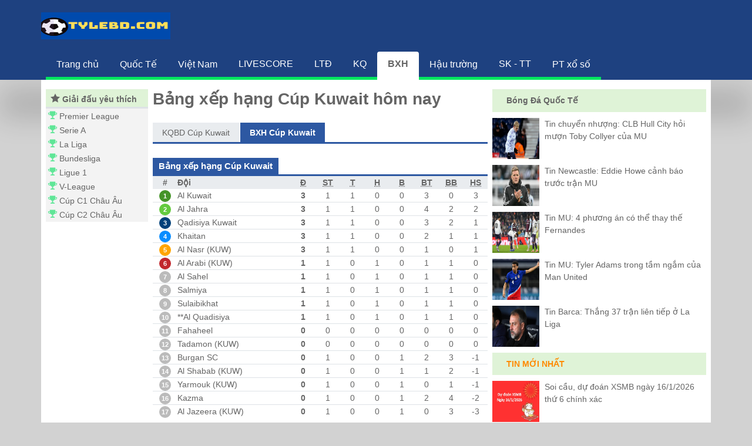

--- FILE ---
content_type: text/html; charset=UTF-8
request_url: https://tylebd.com/bang-xep-hang-bong-da-cup-kuwait/
body_size: 6237
content:
<!doctype html>
<html lang="vi">
<head>
	<meta charset="UTF-8">
	<meta name="viewport" content="width=device-width, initial-scale=1">
		<link rel="shortcut icon" href="https://tylebd.com/wp-content/uploads/2022/03/cropped-logoo.png" type="image/x-icon"/>
	<link rel="icon" href="https://tylebd.com/wp-content/uploads/2022/03/cropped-logoo.png" sizes="32x32" />
	<link rel="icon" href="https://tylebd.com/wp-content/uploads/2022/03/cropped-logoo.png" sizes="192x192" />
	<link rel="apple-touch-icon" href="https://tylebd.com/wp-content/uploads/2022/03/cropped-logoo.png" />
	<meta name="msapplication-TileImage" content="https://tylebd.com/wp-content/uploads/2022/03/cropped-logoo.png" />
	<link rel="profile" href="https://gmpg.org/xfn/11">
	
	<link type="text/css" rel="stylesheet" href="https://tylebd.com/wp-content/themes/bongdaxoso/css/icomoon.css" />
	<link type="text/css" rel="stylesheet" href="https://tylebd.com/wp-content/themes/bongdaxoso/css/app.css" />
	<link type="text/css" rel="stylesheet" href="https://tylebd.com/wp-content/themes/bongdaxoso/css/style.min.css" />
	<!-- Custom -->
	<link type="text/css" rel="stylesheet" href="https://tylebd.com/wp-content/themes/bongdaxoso/css/my_styles.css">
	<script type="text/javascript"  src="https://tylebd.com/wp-content/themes/bongdaxoso/js/jquery-2.1.3.min.js"></script>
		<!-- TL SEO -->
	<meta name='robots' content='index,follow' />
	<title>Bảng xếp hạng Cúp Kuwait hôm nay: Ai đang dẫn đầu?</title>
	<meta name="description" content="Xem ngay bảng xếp hạng Cúp Kuwait mùa giải 2026 với thông tin tỷ số, điểm số, hiệu số bàn thắng của từng đội bóng."/>
	<meta name='robots' content='index,follow' />
	<link rel="canonical" href="https://tylebd.com/bang-xep-hang-bong-da-cup-kuwait/" />
	<meta property="og:locale" content="vi_VN" />
	<meta property="og:type" content="website" />
	<meta property="og:title" content="Bảng xếp hạng Cúp Kuwait hôm nay: Ai đang dẫn đầu?" />
	<meta property="og:description" content="Xem ngay bảng xếp hạng Cúp Kuwait mùa giải 2026 với thông tin tỷ số, điểm số, hiệu số bàn thắng của từng đội bóng."/>
	<meta property="og:url" content="https://tylebd.com/bang-xep-hang-bong-da-cup-kuwait/" />
	<meta property="og:site_name" content="tylebd.com - Tỷ lệ bóng đá trực tuyến"/>
	<meta property="og:image:secure_url" content="https://tylebd.com/wp-content/uploads/2022/03/bang-xep-hang-bong-da.jpg" />
	<meta property="og:image" content="https://tylebd.com/wp-content/uploads/2022/03/bang-xep-hang-bong-da.jpg" />
	<meta name="keywords" content="bảng xếp hạng cup kuwait, Bang xep hang bong da kuwait, bxh cup kuwait" />
	<meta name="news_keywords" content="bảng xếp hạng cup kuwait, bảng xếp hạng bóng đá kuwait, bxh cup kuwait" />
	<!-- / TL SEO. -->
		<script type="text/javascript">
		  /* Set the width of the side navigation to 250px */
		  function openNav() {
			document.getElementById("mySidenav").style.width = "240px";
			document.getElementById("overlay").style.display = "initial";
		  }

		  /* Set the width of the side navigation to 0 */
		  function closeNav() {
			document.getElementById("mySidenav").style.width = "0";
			document.getElementById("overlay").style.display = "none";
		  }
		</script>
		<!-- Google tag (gtag.js) -->
<script async src="https://www.googletagmanager.com/gtag/js?id=G-FLR84ELZYV"></script>
<script>
  window.dataLayer = window.dataLayer || [];
  function gtag(){dataLayer.push(arguments);}
  gtag('js', new Date());

  gtag('config', 'G-FLR84ELZYV');
</script>
</head>
<body class="wp-singular page-template page-template-livescore page-template-bangxephang page-template-livescorebangxephang-php page page-id-23 wp-theme-bongdaxoso public">
			<div id="overlay" onclick="closeNav()" style="display: none"></div>
		<div id="navHeader" class="text-white py-2 py-md-3">
			<div class="container">
				<div class="row">
					<div class="col-7 col-md-4 align-self-center pl-0">
						<a class="navbar-brand" href="https://tylebd.com">
							<img id="logo" alt="site-logo" src="https://tylebd.com/wp-content/uploads/2022/03/Tylebd.com_.png">
						</a>
					</div>
					<div class="d-none d-md-block col-5 text-right align-self-center">
					  <div class="nav-item"></div>
					</div>
					<div class="col-5 col-md-3 align-self-center text-right p-0">
						<span class="icon-menu d-md-none" onclick="openNav()"></span>
					</div>
				</div>
			</div>
		</div>
		<nav id="navHeader2" class="navbar-dark bg-dark new-shadow">
			<div class="container">
				<div class="row header-menu px-md-2 infinite-menu no-scrollbar">
					<a href="https://tylebd.com/" class="">
					  <div class="text-center ">
						<span class="d-block d-sm-inline text-menu">Trang chủ</span>
					  </div>
					</a>
<a href="https://tylebd.com/bong-da-quoc-te/" class="">
					  <div class="text-center ">
						<span class="d-block d-sm-inline text-menu">Quốc Tế</span>
					  </div>
					</a>
<a href="https://tylebd.com/bong-da-viet-nam/" class="">
					  <div class="text-center ">
						<span class="d-block d-sm-inline text-menu">Việt Nam</span>
					  </div>
					</a>
<a href="https://tylebd.com/livescore/" class="">
					  <div class="text-center ">
						<span class="d-block d-sm-inline text-menu">LIVESCORE</span>
					  </div>
					</a>
<a href="https://tylebd.com/lich-thi-dau-bong-da/" class="hide_mobile">
					  <div class="text-center ">
						<span class="d-block d-sm-inline text-menu">LTĐ</span>
					  </div>
					</a>
<a href="https://tylebd.com/ket-qua-bong-da/" class="hide_mobile">
					  <div class="text-center ">
						<span class="d-block d-sm-inline text-menu">KQ</span>
					  </div>
					</a>
<a href="https://tylebd.com/bang-xep-hang-bong-da/" class="hide_mobile">
					  <div class="text-center active">
						<span class="d-block d-sm-inline text-menu">BXH</span>
					  </div>
					</a>
<a href="https://tylebd.com/hau-truong-bong-da/" class="hide_mobile">
					  <div class="text-center ">
						<span class="d-block d-sm-inline text-menu">Hậu trường</span>
					  </div>
					</a>
<a href="https://tylebd.com/suc-khoe-the-thao/" class="hide_mobile">
					  <div class="text-center ">
						<span class="d-block d-sm-inline text-menu">SK - TT</span>
					  </div>
					</a>
<a href="https://tylebd.com/phan-tich-xo-so/" class="hide_mobile">
					  <div class="text-center ">
						<span class="d-block d-sm-inline text-menu">PT xổ số</span>
					  </div>
					</a>

				</div>
			</div>
		</nav>
		<div class="">
			<div class="container">
				<div class="row bg-white pt-2">
					<!-- Col left -->
<nav id="mySidenav" class="sidenav">
	<ul class="list-group list-group-flush list-group-hover menu-level-1 pb-md-3 mb-3 menu_mobile hide_desktop">
	<li class="list-group-item px-2 py-1 m-0 text-truncate menu-header top"><b>Danh mục</b></li><li class="list-group-item menu-category text-truncate px-1 py-1 "><a href="https://tylebd.com/" title="Trang chủ">Trang chủ</a>
		</li>
<li class="list-group-item menu-category text-truncate px-1 py-1 "><a href="https://tylebd.com/bong-da-quoc-te/" title="Quốc Tế">Quốc Tế</a>
		</li>
<li class="list-group-item menu-category text-truncate px-1 py-1 "><a href="https://tylebd.com/bong-da-viet-nam/" title="Việt Nam">Việt Nam</a>
		</li>
<li class="list-group-item menu-category text-truncate px-1 py-1 "><a href="https://tylebd.com/livescore/" title="LIVESCORE">LIVESCORE</a>
		</li>
<li class="list-group-item menu-category text-truncate px-1 py-1 "><a href="https://tylebd.com/lich-thi-dau-bong-da/" title="LTĐ">LTĐ</a>
		</li>
<li class="list-group-item menu-category text-truncate px-1 py-1 "><a href="https://tylebd.com/ket-qua-bong-da/" title="KQ">KQ</a>
		</li>
<li class="list-group-item menu-category text-truncate px-1 py-1 TopMenu_isActive"><a href="https://tylebd.com/bang-xep-hang-bong-da/" title="BXH">BXH</a>
		</li>
<li class="list-group-item menu-category text-truncate px-1 py-1 "><a href="https://tylebd.com/hau-truong-bong-da/" title="Hậu trường">Hậu trường</a>
		</li>
<li class="list-group-item menu-category text-truncate px-1 py-1 "><a href="https://tylebd.com/suc-khoe-the-thao/" title="SK - TT">SK - TT</a>
		</li>
<li class="list-group-item menu-category text-truncate px-1 py-1 "><a href="https://tylebd.com/phan-tich-xo-so/" title="PT xổ số">PT xổ số</a>
		</li>

	</ul>
	<ul class="list-group list-group-flush list-group-hover menu-level-1 pb-md-3 list_like">
		<li class="list-group-item px-2 py-1 m-0 text-truncate menu-header top"><span class="icon-top"> </span> <b>Giải đấu yêu thích</b></li>
		<li class="list-group-item menu-category text-truncate px-1 py-1">
			<span class="icon-tournaments-small" title="list like"></span> <a href="https://tylebd.com/ket-qua-bong-da-ngoai-hang-anh" title="Premier League">Premier League</a>
		</li>
	  		<li class="list-group-item menu-category text-truncate px-1 py-1">
			<span class="icon-tournaments-small" title="list like"></span> <a href="https://tylebd.com/ket-qua-bong-da-vdqg-italia" title="Serie A">Serie A</a>
		</li>
	  		<li class="list-group-item menu-category text-truncate px-1 py-1">
			<span class="icon-tournaments-small" title="list like"></span> <a href="https://tylebd.com/ket-qua-bong-da-vdqg-tay-ban-nha" title="LaLiga">La Liga</a>
		</li>
	  		<li class="list-group-item menu-category text-truncate px-1 py-1">
			<span class="icon-tournaments-small" title="list like"></span> <a href="https://tylebd.com/ket-qua-bong-da-vdqg-duc" title="Bundesliga">Bundesliga</a>
		</li>
	  		<li class="list-group-item menu-category text-truncate px-1 py-1">
			<span class="icon-tournaments-small" title="list like"></span> <a href="https://tylebd.com/ket-qua-bong-da-vdqg-phap" title="Ligue 1">Ligue 1</a>
		</li>
		<li class="list-group-item menu-category text-truncate px-1 py-1">
			<span class="icon-tournaments-small" title="list like"></span> <a href="https://tylebd.com/ket-qua-bong-da-vdqg-viet-nam/" title="V-League">V-League</a>
			</li>
			<li class="list-group-item menu-category text-truncate px-1 py-1">
			<span class="icon-tournaments-small" title="list like"></span> <a href="https://tylebd.com/ket-qua-bong-da-cup-c1-chau-au/" title="Cúp C1 Châu Âu">Cúp C1 Châu Âu</a>
		</li>
		<li class="list-group-item menu-category text-truncate px-1 py-1">
			<span class="icon-tournaments-small" title="list like"></span> <a href="https://tylebd.com/ket-qua-bong-da-cup-c2-chau-au/" title="Cúp C2 Châu Âu">Cúp C2 Châu Âu</a>
		</li>
	</ul>
</nav><div class="col col-md-9 col-lg-6 px-2 pl-md-0 px-lg-0 py-2">
	<main>
				<h1 class="title_h1">Bảng xếp hạng Cúp Kuwait hôm nay</h1>
		<div class="navbar-nav-scroll no-scrollbar home-nav mb-4">
			<ul class="nav nav-tabs flex-row infinite-menu no-scrollbar" role="tablist">
				<li class="nav-item">
					<a class="nav-link rounded-0 " href="https://tylebd.com/ket-qua-bong-da-cup-kuwait/" title="Kết quả bóng đá Cúp Kuwait">KQBD Cúp Kuwait</a>
				</li>
				<li class="nav-item">
					<a class="nav-link rounded-0 active" href="https://tylebd.com/bang-xep-hang-bong-da-cup-kuwait/" title="Bảng xếp hạng bóng đá Cúp Kuwait">BXH Cúp Kuwait</a>
				</li>
			 </ul>
		 </div>
						<div class="navbar-nav-scroll no-scrollbar home-nav">
			  <ul class="nav nav-tabs flex-row infinite-menu no-scrollbar">
				<li class="nav-item">
					<h2 class="nav-link rounded-0 active h2_bkq">Bảng xếp hạng Cúp Kuwait  </h2>
				</li>
			  </ul>
		</div>
				<div class="tab-content mb-5" id="pills-tabContent">
			<div class="tab-pane fade show active " id="pills-regular-season">
				<table class="table table-xsm standings-table-table">
					<thead class="standings-header">
						<tr>
						  <th class="text-center" width="5%">#</th>
						  <th class="text-truncate" width="23%">Đội</th>
						  <th class="text-center" width="5%"><abbr title="Điểm">Đ</abbr></th>
						  <th class="text-center" width="5%"><abbr title="Số trận">ST</abbr></th>
						  <th class="text-center" width="5%"><abbr title="Thắng">T</abbr></th>
						  <th class="text-center" width="5%"><abbr title="Hòa">H</abbr></th>
						  <th class="text-center" width="5%"><abbr title="Bại">B</abbr></th>
						  <th class="text-center d-none d-sm-table-cell" width="5%"><abbr title="Bàn thắng">BT</abbr></th>
						  <th class="text-center d-none d-sm-table-cell" width="5%"><abbr title="Bàn bại">BB</abbr></th>
						  <th class="text-center" width="5%"><abbr title="Hệ số">HS</abbr></th>
						</tr>
					</thead>
					<tbody>
																<tr class="standings-row">
							<td class="text-center">
							  <span class="dot-1 dot-0">1</span>
							</td>
							<td class="text-truncate">
							  <span>Al Kuwait</span>
							</td>
							<th class="text-center data">3</th>
							<td class="text-center data">1</td>
							<td class="text-center data">1</td>
							<td class="text-center data">0</td>
							<td class="text-center data">0</td>
							<td class="text-center data d-none d-sm-table-cell">3</td>
							<td class="text-center data d-none d-sm-table-cell">0</td>
							<td class="text-center data">3</td>
						</tr>
											<tr class="standings-row">
							<td class="text-center">
							  <span class="dot-2 dot-0">2</span>
							</td>
							<td class="text-truncate">
							  <span>Al Jahra</span>
							</td>
							<th class="text-center data">3</th>
							<td class="text-center data">1</td>
							<td class="text-center data">1</td>
							<td class="text-center data">0</td>
							<td class="text-center data">0</td>
							<td class="text-center data d-none d-sm-table-cell">4</td>
							<td class="text-center data d-none d-sm-table-cell">2</td>
							<td class="text-center data">2</td>
						</tr>
											<tr class="standings-row">
							<td class="text-center">
							  <span class="dot-3 dot-0">3</span>
							</td>
							<td class="text-truncate">
							  <span>Qadisiya Kuwait</span>
							</td>
							<th class="text-center data">3</th>
							<td class="text-center data">1</td>
							<td class="text-center data">1</td>
							<td class="text-center data">0</td>
							<td class="text-center data">0</td>
							<td class="text-center data d-none d-sm-table-cell">3</td>
							<td class="text-center data d-none d-sm-table-cell">2</td>
							<td class="text-center data">1</td>
						</tr>
											<tr class="standings-row">
							<td class="text-center">
							  <span class="dot-4 dot-0">4</span>
							</td>
							<td class="text-truncate">
							  <span>Khaitan</span>
							</td>
							<th class="text-center data">3</th>
							<td class="text-center data">1</td>
							<td class="text-center data">1</td>
							<td class="text-center data">0</td>
							<td class="text-center data">0</td>
							<td class="text-center data d-none d-sm-table-cell">2</td>
							<td class="text-center data d-none d-sm-table-cell">1</td>
							<td class="text-center data">1</td>
						</tr>
											<tr class="standings-row">
							<td class="text-center">
							  <span class="dot-5 dot-0">5</span>
							</td>
							<td class="text-truncate">
							  <span>Al Nasr (KUW)</span>
							</td>
							<th class="text-center data">3</th>
							<td class="text-center data">1</td>
							<td class="text-center data">1</td>
							<td class="text-center data">0</td>
							<td class="text-center data">0</td>
							<td class="text-center data d-none d-sm-table-cell">1</td>
							<td class="text-center data d-none d-sm-table-cell">0</td>
							<td class="text-center data">1</td>
						</tr>
											<tr class="standings-row">
							<td class="text-center">
							  <span class="dot-6 dot-0">6</span>
							</td>
							<td class="text-truncate">
							  <span>Al Arabi (KUW)</span>
							</td>
							<th class="text-center data">1</th>
							<td class="text-center data">1</td>
							<td class="text-center data">0</td>
							<td class="text-center data">1</td>
							<td class="text-center data">0</td>
							<td class="text-center data d-none d-sm-table-cell">1</td>
							<td class="text-center data d-none d-sm-table-cell">1</td>
							<td class="text-center data">0</td>
						</tr>
											<tr class="standings-row">
							<td class="text-center">
							  <span class="dot-7 dot-0">7</span>
							</td>
							<td class="text-truncate">
							  <span>Al Sahel</span>
							</td>
							<th class="text-center data">1</th>
							<td class="text-center data">1</td>
							<td class="text-center data">0</td>
							<td class="text-center data">1</td>
							<td class="text-center data">0</td>
							<td class="text-center data d-none d-sm-table-cell">1</td>
							<td class="text-center data d-none d-sm-table-cell">1</td>
							<td class="text-center data">0</td>
						</tr>
											<tr class="standings-row">
							<td class="text-center">
							  <span class="dot-8 dot-0">8</span>
							</td>
							<td class="text-truncate">
							  <span>Salmiya</span>
							</td>
							<th class="text-center data">1</th>
							<td class="text-center data">1</td>
							<td class="text-center data">0</td>
							<td class="text-center data">1</td>
							<td class="text-center data">0</td>
							<td class="text-center data d-none d-sm-table-cell">1</td>
							<td class="text-center data d-none d-sm-table-cell">1</td>
							<td class="text-center data">0</td>
						</tr>
											<tr class="standings-row">
							<td class="text-center">
							  <span class="dot-9 dot-0">9</span>
							</td>
							<td class="text-truncate">
							  <span>Sulaibikhat</span>
							</td>
							<th class="text-center data">1</th>
							<td class="text-center data">1</td>
							<td class="text-center data">0</td>
							<td class="text-center data">1</td>
							<td class="text-center data">0</td>
							<td class="text-center data d-none d-sm-table-cell">1</td>
							<td class="text-center data d-none d-sm-table-cell">1</td>
							<td class="text-center data">0</td>
						</tr>
											<tr class="standings-row">
							<td class="text-center">
							  <span class="dot-10 dot-0">10</span>
							</td>
							<td class="text-truncate">
							  <span>**Al Quadisiya</span>
							</td>
							<th class="text-center data">1</th>
							<td class="text-center data">1</td>
							<td class="text-center data">0</td>
							<td class="text-center data">1</td>
							<td class="text-center data">0</td>
							<td class="text-center data d-none d-sm-table-cell">1</td>
							<td class="text-center data d-none d-sm-table-cell">1</td>
							<td class="text-center data">0</td>
						</tr>
											<tr class="standings-row">
							<td class="text-center">
							  <span class="dot-11 dot-0">11</span>
							</td>
							<td class="text-truncate">
							  <span>Fahaheel</span>
							</td>
							<th class="text-center data">0</th>
							<td class="text-center data">0</td>
							<td class="text-center data">0</td>
							<td class="text-center data">0</td>
							<td class="text-center data">0</td>
							<td class="text-center data d-none d-sm-table-cell">0</td>
							<td class="text-center data d-none d-sm-table-cell">0</td>
							<td class="text-center data">0</td>
						</tr>
											<tr class="standings-row">
							<td class="text-center">
							  <span class="dot-12 dot-0">12</span>
							</td>
							<td class="text-truncate">
							  <span>Tadamon (KUW)</span>
							</td>
							<th class="text-center data">0</th>
							<td class="text-center data">0</td>
							<td class="text-center data">0</td>
							<td class="text-center data">0</td>
							<td class="text-center data">0</td>
							<td class="text-center data d-none d-sm-table-cell">0</td>
							<td class="text-center data d-none d-sm-table-cell">0</td>
							<td class="text-center data">0</td>
						</tr>
											<tr class="standings-row">
							<td class="text-center">
							  <span class="dot-13 dot-0">13</span>
							</td>
							<td class="text-truncate">
							  <span>Burgan SC</span>
							</td>
							<th class="text-center data">0</th>
							<td class="text-center data">1</td>
							<td class="text-center data">0</td>
							<td class="text-center data">0</td>
							<td class="text-center data">1</td>
							<td class="text-center data d-none d-sm-table-cell">2</td>
							<td class="text-center data d-none d-sm-table-cell">3</td>
							<td class="text-center data">-1</td>
						</tr>
											<tr class="standings-row">
							<td class="text-center">
							  <span class="dot-14 dot-0">14</span>
							</td>
							<td class="text-truncate">
							  <span>Al Shabab (KUW)</span>
							</td>
							<th class="text-center data">0</th>
							<td class="text-center data">1</td>
							<td class="text-center data">0</td>
							<td class="text-center data">0</td>
							<td class="text-center data">1</td>
							<td class="text-center data d-none d-sm-table-cell">1</td>
							<td class="text-center data d-none d-sm-table-cell">2</td>
							<td class="text-center data">-1</td>
						</tr>
											<tr class="standings-row">
							<td class="text-center">
							  <span class="dot-15 dot-0">15</span>
							</td>
							<td class="text-truncate">
							  <span>Yarmouk (KUW)</span>
							</td>
							<th class="text-center data">0</th>
							<td class="text-center data">1</td>
							<td class="text-center data">0</td>
							<td class="text-center data">0</td>
							<td class="text-center data">1</td>
							<td class="text-center data d-none d-sm-table-cell">0</td>
							<td class="text-center data d-none d-sm-table-cell">1</td>
							<td class="text-center data">-1</td>
						</tr>
											<tr class="standings-row">
							<td class="text-center">
							  <span class="dot-16 dot-0">16</span>
							</td>
							<td class="text-truncate">
							  <span>Kazma</span>
							</td>
							<th class="text-center data">0</th>
							<td class="text-center data">1</td>
							<td class="text-center data">0</td>
							<td class="text-center data">0</td>
							<td class="text-center data">1</td>
							<td class="text-center data d-none d-sm-table-cell">2</td>
							<td class="text-center data d-none d-sm-table-cell">4</td>
							<td class="text-center data">-2</td>
						</tr>
											<tr class="standings-row">
							<td class="text-center">
							  <span class="dot-17 dot-0">17</span>
							</td>
							<td class="text-truncate">
							  <span>Al Jazeera (KUW)</span>
							</td>
							<th class="text-center data">0</th>
							<td class="text-center data">1</td>
							<td class="text-center data">0</td>
							<td class="text-center data">0</td>
							<td class="text-center data">1</td>
							<td class="text-center data d-none d-sm-table-cell">0</td>
							<td class="text-center data d-none d-sm-table-cell">3</td>
							<td class="text-center data">-3</td>
						</tr>
										</tbody>
				</table>
			</div>
		</div>
		<div class="text text-justify py-4">
			<h2 style="text-align: justify;"><strong>Bảng xếp hạng Cúp Kuwait mới nhất</strong></h2>
<p style="text-align: justify;"><strong>Bảng xếp hạng bóng đá Cúp Kuwait</strong> – Cập nhật nhanh chóng và chính xác thứ hạng của các đội bóng trong mùa giải, tổng điểm, bàn thắng, bàn bại, hiệu số trên <strong>BXH Cúp Kuwait</strong>.</p>
<p style="text-align: justify;">Sau mỗi vòng đấu, thứ hạng luôn là thông tin được người hâm mộ quan tâm nhất, vì vậy chúng tôi cam kết cung cấp bảng xếp hạng các đội bóng tham gia giải đấu một cách nhanh nhất và chính xác nhất.</p>
<p style="text-align: justify;"><strong>Giải nghĩa thông số trên bảng xếp hạng bóng đá Cúp Kuwait:</strong></p>
<p style="text-align: justify;"><strong>#:</strong> Thứ tự trên BXH</p>
<p style="text-align: justify;"><strong>TR:</strong> Số trận đấu</p>
<p style="text-align: justify;"><strong>T:</strong> Số trận Thắng</p>
<p style="text-align: justify;"><strong>H:</strong> Số trận Hòa</p>
<p style="text-align: justify;"><strong>B:</strong> Số trận Bại</p>
<p style="text-align: justify;"><strong>BT:</strong> Số Bàn thắng</p>
<p style="text-align: justify;"><strong>BB:</strong> Số Bàn bại</p>
<p style="text-align: justify;"><strong>+/-:</strong> Hiệu số</p>
<p style="text-align: justify;"><strong>Đ:</strong> Điểm</p>		</div>
			</main>
</div>
					<div class="d-lg-block col-sm-4 col-md-4 px-2 py-2 col-xs-12">
<section id="vnkplus_post-2" class="widget related_post-2 widget_related_post side-box">		<div class="secondary-bar-module-widget-wrapper mar_b_10">
		<div class="dropdown-container top">
			<div class="dropdown-header">
				<a class="fs_14 link_link__2E57R" href="https://tylebd.com/bong-da-quoc-te/" title="Bóng Đá Quốc Tế"><b>Bóng Đá Quốc Tế</b></a>
			</div>
		</div>
				<a class="Link_customLink__PE-kK link_link__2E57R" href="https://tylebd.com/tin-chuyen-nhuong-clb-hull-city-hoi-muon-toby-collyer-cua-mu/" title="Tin chuyển nhượng: CLB Hull City hỏi mượn Toby Collyer của MU">
		   <img width="600" height="450" src="https://tylebd.com/wp-content/uploads/2026/01/tin-chuyen-nhuong-clb-hull-city-hoi-muon-toby-collyer-cua-mu.jpg" class="sidebar-img wp-post-image" alt="Tin chuyển nhượng: CLB Hull City hỏi mượn Toby Collyer của MU" title="Tin chuyển nhượng: CLB Hull City hỏi mượn Toby Collyer của MU" decoding="async" loading="lazy" />		   <div class="sidebar-title">Tin chuyển nhượng: CLB Hull City hỏi mượn Toby Collyer của MU</div>
		</a>
				<a class="Link_customLink__PE-kK link_link__2E57R" href="https://tylebd.com/tin-newcastle-eddie-howe-canh-bao-truoc-tran-mu/" title="Tin Newcastle: Eddie Howe cảnh báo trước trận MU">
		   <img width="600" height="450" src="https://tylebd.com/wp-content/uploads/2025/12/tin-newcastle-eddie-howe-canh-bao-truoc-tran-mu.jpg" class="sidebar-img wp-post-image" alt="Tin Newcastle: Eddie Howe cảnh báo trước trận MU" title="Tin Newcastle: Eddie Howe cảnh báo trước trận MU" decoding="async" loading="lazy" />		   <div class="sidebar-title">Tin Newcastle: Eddie Howe cảnh báo trước trận MU</div>
		</a>
				<a class="Link_customLink__PE-kK link_link__2E57R" href="https://tylebd.com/tin-mu-4-phuong-an-co-the-thay-the-fernandes/" title="Tin MU: 4 phương án có thể thay thế Fernandes">
		   <img width="600" height="450" src="https://tylebd.com/wp-content/uploads/2025/12/bruno-chan-thuong.jpg" class="sidebar-img wp-post-image" alt="Tin MU: 4 phương án có thể thay thế Fernandes" title="Tin MU: 4 phương án có thể thay thế Fernandes" decoding="async" loading="lazy" />		   <div class="sidebar-title">Tin MU: 4 phương án có thể thay thế Fernandes</div>
		</a>
				<a class="Link_customLink__PE-kK link_link__2E57R" href="https://tylebd.com/tin-mu-tyler-adams-trong-tam-ngam-cua-man-united/" title="Tin MU: Tyler Adams trong tầm ngắm của Man United">
		   <img width="600" height="450" src="https://tylebd.com/wp-content/uploads/2025/12/tin-mu-tyler-adams-trong-tam-ngam-cua-man-united.jpg" class="sidebar-img wp-post-image" alt="Tin MU: Tyler Adams trong tầm ngắm của Man United" title="Tin MU: Tyler Adams trong tầm ngắm của Man United" decoding="async" loading="lazy" />		   <div class="sidebar-title">Tin MU: Tyler Adams trong tầm ngắm của Man United</div>
		</a>
				<a class="Link_customLink__PE-kK link_link__2E57R" href="https://tylebd.com/tin-barca-thang-37-tran-lien-tiep-o-la-liga/" title="Tin Barca: Thắng 37 trận liên tiếp ở La Liga">
		   <img width="600" height="450" src="https://tylebd.com/wp-content/uploads/2025/12/tin-barca-thang-37-tran-lien-tiep-o-la-liga.jpg" class="sidebar-img wp-post-image" alt="Tin Barca: Thắng 37 trận liên tiếp ở La Liga" title="Tin Barca: Thắng 37 trận liên tiếp ở La Liga" decoding="async" loading="lazy" />		   <div class="sidebar-title">Tin Barca: Thắng 37 trận liên tiếp ở La Liga</div>
		</a>
			</div>
</section><section id="lovepostnews-2" class="widget related_post-2 widget_related_post side-box">		<div class="secondary-bar-module-widget-wrapper">
			<div class="dropdown-container top">
				<div class="dropdown-header">
					<div class="standings-preview-widget-item-text color_ff8a00 fs_14"><b>TIN MỚI NHẤT</b></div>
				</div>
			</div>
						<a class="Link_customLink__PE-kK link_link__2E57R" href="https://tylebd.com/du-doan-xsmb-ngay-16-1-2026-thu-6-chinh-xac/" title="Soi cầu, dự đoán XSMB ngày 16/1/2026 thứ 6 chính xác">
			   <img width="600" height="450" src="https://tylebd.com/wp-content/uploads/2026/01/du-doan-XSMT-03-01-2024.jpg" class="sidebar-img wp-post-image" alt="Soi cầu, dự đoán XSMB ngày 16/1/2026 thứ 6 chính xác" title="Soi cầu, dự đoán XSMB ngày 16/1/2026 thứ 6 chính xác" decoding="async" loading="lazy" />			   <div class="sidebar-title">Soi cầu, dự đoán XSMB ngày 16/1/2026 thứ 6 chính xác</div>
			</a>
						<a class="Link_customLink__PE-kK link_link__2E57R" href="https://tylebd.com/tin-chuyen-nhuong-clb-hull-city-hoi-muon-toby-collyer-cua-mu/" title="Tin chuyển nhượng: CLB Hull City hỏi mượn Toby Collyer của MU">
			   <img width="600" height="450" src="https://tylebd.com/wp-content/uploads/2026/01/tin-chuyen-nhuong-clb-hull-city-hoi-muon-toby-collyer-cua-mu.jpg" class="sidebar-img wp-post-image" alt="Tin chuyển nhượng: CLB Hull City hỏi mượn Toby Collyer của MU" title="Tin chuyển nhượng: CLB Hull City hỏi mượn Toby Collyer của MU" decoding="async" loading="lazy" />			   <div class="sidebar-title">Tin chuyển nhượng: CLB Hull City hỏi mượn Toby Collyer của MU</div>
			</a>
						<a class="Link_customLink__PE-kK link_link__2E57R" href="https://tylebd.com/tham-khao-xsag-ngay-1-1-2026-thu-5-may-man-phat-loc/" title="Tham khảo XSAG ngày 1/1/2026 thứ 5 may mắn phát lộc">
			   <img width="600" height="450" src="https://tylebd.com/wp-content/uploads/2025/12/xsag01013.jpg" class="sidebar-img wp-post-image" alt="Tham khảo XSAG ngày 1/1/2026 thứ 5 may mắn phát lộc" title="Tham khảo XSAG ngày 1/1/2026 thứ 5 may mắn phát lộc" decoding="async" loading="lazy" />			   <div class="sidebar-title">Tham khảo XSAG ngày 1/1/2026 thứ 5 may mắn phát lộc</div>
			</a>
						<a class="Link_customLink__PE-kK link_link__2E57R" href="https://tylebd.com/so-ao-zambrotta-o-juventus-barca-va-ac-milan/" title="Số áo Zambrotta ở từng CLB Juventus, Barca và AC Milan">
			   <img width="600" height="450" src="https://tylebd.com/wp-content/uploads/2025/12/so-ao-zambrotta-juventus.jpg" class="sidebar-img wp-post-image" alt="Số áo Zambrotta ở từng CLB Juventus, Barca và AC Milan" title="Số áo Zambrotta ở từng CLB Juventus, Barca và AC Milan" decoding="async" loading="lazy" />			   <div class="sidebar-title">Số áo Zambrotta ở từng CLB Juventus, Barca và AC Milan</div>
			</a>
						<a class="Link_customLink__PE-kK link_link__2E57R" href="https://tylebd.com/du-doan-ket-qua-xsmb-hom-nay-ngay-28-12-2025/" title="Dự đoán kết quả XSMB hôm nay ngày 28/12/2025 miễn phí">
			   <img width="600" height="450" src="https://tylebd.com/wp-content/uploads/2025/12/XSMB1.jpg" class="sidebar-img wp-post-image" alt="Dự đoán kết quả XSMB hôm nay ngày 28/12/2025 miễn phí" title="Dự đoán kết quả XSMB hôm nay ngày 28/12/2025 miễn phí" decoding="async" loading="lazy" />			   <div class="sidebar-title">Dự đoán kết quả XSMB hôm nay ngày 28/12/2025 miễn phí</div>
			</a>
					</div>
	</section></div>				</div>
			</div>
		</div>
		<footer class="footer-module-container ">
			 <div class="col text-center text-white py-1" style="background-color: #1E4180;">
				<div class="footer-module-desktop-content-links">
					<div class="footer-module-links"><a href="https://tylebd.com/" class="link_link__2E57R footer-module-link footer-module-mobile-link"><b>Tylebd.com</b>: </a><a href="https://tylebd.com/bong-da-quoc-te" class="link_link__2E57R footer-module-link footer-module-mobile-link">Bóng đá Quốc Tế</a> , <a href="https://tylebd.com/bong-da-viet-nam" class="link_link__2E57R footer-module-link footer-module-mobile-link">Bóng đá Việt Nam</a> , <a href="https://tylebd.com/hau-truong-bong-da" class="link_link__2E57R footer-module-link footer-module-mobile-link">Hậu trường bóng đá</a> </div>
Liên kết: <a title="Xem tỷ lệ kèo bóng đá trực tuyến hôm nay" href="https://bongda.wap.vn/ty-le-bong-da.html">tỷ lệ bóng đá hôm nay</a>| <a href="https://ketquabongda.com/ty-le-keo-bong-da.html" title="Tỷ lệ bóng đá trực tuyến hôm nay" target="_blank">tỷ lệ bóng đá</a> | <a href="https://ketquabongda.com/livescore.html" title="Tỷ số bóng đá trực tuyến hôm nay" target="_blank">tỷ số trực tuyến</a> | <a href="https://bongdawap.com/" title="Wap bóng đá số - dữ liệu 66 trực tuyến" target="_blank">bóng đá số - dữ liệu 66</a> | <a href="https://bongdawap.com/nhan-dinh-bong-da.html" title="Nhận định bóng đá Wap hôm nay" target="_blank">nhận định bóng đá</a> | <a href="https://lichthidau.com/ty-le-keo-nha-cai.html" title="Tỷ lệ kèo cược bóng đá hôm nay" target="_blank">tỷ lệ kèo bóng đá</a> | <a href="https://xosodaiviet.mobi/soi-cau-mt-thu-5-xsqb.html" title="Dự đoán xổ số Quảng Bình chính xác nhất" target="_blank">dự đoán xs quảng bình</a> | <a href="https://sxmb.com/quay-thu-xshcm-ket-qua-xo-so-ho-chi-minh.html" title="Quay thử xổ số hồ chí minh hôm nay lấy may mắn" target="_blank">quay thử hồ chí minh</a> | <a href="https://ketquabongda.com/ty-le-keo-bong-da-vdqg-mexico-665.html" title="Xem tỷ lệ kèo bóng đá Mexico hôm nay" target="_blank">kèo bóng đá Mexico</a>


					</div>
					<div class="footer-module-bottom">
						<div class="footer-module-bottom-copyright">© Bản quyền tylebd.com từ 2022</div>
					</div>
				</div>
			</div>
		</footer>
		<!-- #footer ends. -->
		 
		<a href="javascript:void(0);" id="back_top" style="display: block;"><svg viewBox="0 0 24 24" style="fill: rgb(255, 255, 255); width: 40px; height: 40px;"><path d="M7.41 15.41L12 10.83l4.59 4.58L18 14l-6-6-6 6z"></path></svg></a>
		<!-- js  -->
		<script type="text/javascript">
			$(function() {
				$(window).load(function() {
					$('#back_top').fadeOut();
				});
			   
			   $(window).scroll(function() {
				   if ($(this).scrollTop() != 0) {
					   $('#back_top').fadeIn();
				   } else {
					   $('#back_top').fadeOut();
				   }
			   });
			   $('#back_top').click(function() {
				   $('body,html').animate({ scrollTop: 0 }, 800);
			   });
			   
			    $('.top_league_toggle').click(function() {
				   $('.open-from-right').toggleClass("hide_mobile");
			   });
			   $('.main-header-module-mobile-content-hamburger-icon').click(function() {
				   $('.drawer-module.drawer').removeClass("drawer-close");
				   $('.drawer-module.drawer').addClass("drawer-open");
			   });
			   $('.drawer-module-header-close-button-container').click(function() {
				   $('.drawer-module.drawer').removeClass("drawer-open");
				   $('.drawer-module.drawer').addClass("drawer-close");
			   });
		   });
		</script>
				<script type="speculationrules">
{"prefetch":[{"source":"document","where":{"and":[{"href_matches":"\/*"},{"not":{"href_matches":["\/wp-*.php","\/wp-admin\/*","\/wp-content\/uploads\/*","\/wp-content\/*","\/wp-content\/plugins\/*","\/wp-content\/themes\/bongdaxoso\/*","\/*\\?(.+)"]}},{"not":{"selector_matches":"a[rel~=\"nofollow\"]"}},{"not":{"selector_matches":".no-prefetch, .no-prefetch a"}}]},"eagerness":"conservative"}]}
</script>
	<script defer src="https://static.cloudflareinsights.com/beacon.min.js/vcd15cbe7772f49c399c6a5babf22c1241717689176015" integrity="sha512-ZpsOmlRQV6y907TI0dKBHq9Md29nnaEIPlkf84rnaERnq6zvWvPUqr2ft8M1aS28oN72PdrCzSjY4U6VaAw1EQ==" data-cf-beacon='{"version":"2024.11.0","token":"f02548bb6f554c18a0f89b821f59fc5f","r":1,"server_timing":{"name":{"cfCacheStatus":true,"cfEdge":true,"cfExtPri":true,"cfL4":true,"cfOrigin":true,"cfSpeedBrain":true},"location_startswith":null}}' crossorigin="anonymous"></script>
</body>
</html>